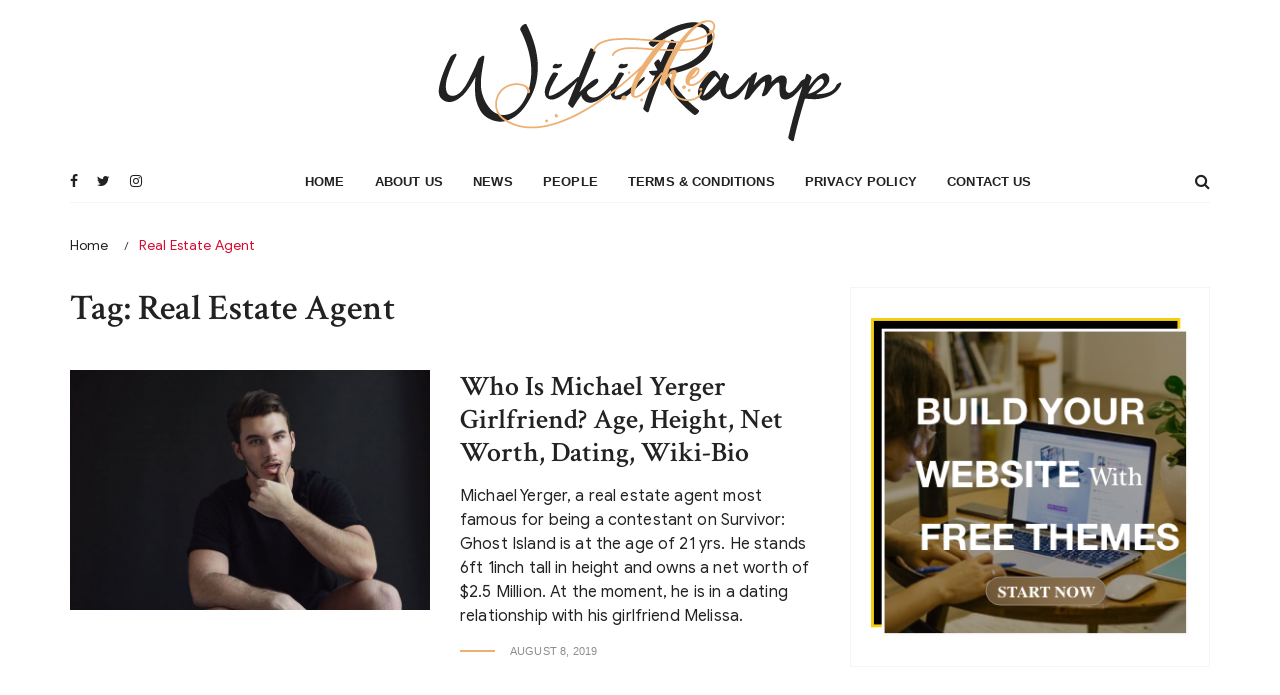

--- FILE ---
content_type: text/html; charset=UTF-8
request_url: https://wikiramp.com/tag/real-estate-agent/
body_size: 13908
content:
<!doctype html>
<html lang="en-US">
<head>
	<meta charset="UTF-8">
	<meta name="viewport" content="width=device-width, initial-scale=1">
	<link rel="profile" href="https://gmpg.org/xfn/11">

	<title>Real Estate Agent &#8211; Wikiramp</title>
<meta name='robots' content='max-image-preview:large' />
<link rel='dns-prefetch' href='//www.googletagmanager.com' />
<link rel='dns-prefetch' href='//fonts.googleapis.com' />
<link rel='dns-prefetch' href='//pagead2.googlesyndication.com' />
<link rel="alternate" type="application/rss+xml" title="Wikiramp &raquo; Feed" href="https://wikiramp.com/feed/" />
<link rel="alternate" type="application/rss+xml" title="Wikiramp &raquo; Comments Feed" href="https://wikiramp.com/comments/feed/" />
<link rel="alternate" type="application/rss+xml" title="Wikiramp &raquo; Real Estate Agent Tag Feed" href="https://wikiramp.com/tag/real-estate-agent/feed/" />
<script type="text/javascript">
/* <![CDATA[ */
window._wpemojiSettings = {"baseUrl":"https:\/\/s.w.org\/images\/core\/emoji\/15.0.3\/72x72\/","ext":".png","svgUrl":"https:\/\/s.w.org\/images\/core\/emoji\/15.0.3\/svg\/","svgExt":".svg","source":{"concatemoji":"https:\/\/wikiramp.com\/wp-includes\/js\/wp-emoji-release.min.js?ver=6.6"}};
/*! This file is auto-generated */
!function(i,n){var o,s,e;function c(e){try{var t={supportTests:e,timestamp:(new Date).valueOf()};sessionStorage.setItem(o,JSON.stringify(t))}catch(e){}}function p(e,t,n){e.clearRect(0,0,e.canvas.width,e.canvas.height),e.fillText(t,0,0);var t=new Uint32Array(e.getImageData(0,0,e.canvas.width,e.canvas.height).data),r=(e.clearRect(0,0,e.canvas.width,e.canvas.height),e.fillText(n,0,0),new Uint32Array(e.getImageData(0,0,e.canvas.width,e.canvas.height).data));return t.every(function(e,t){return e===r[t]})}function u(e,t,n){switch(t){case"flag":return n(e,"\ud83c\udff3\ufe0f\u200d\u26a7\ufe0f","\ud83c\udff3\ufe0f\u200b\u26a7\ufe0f")?!1:!n(e,"\ud83c\uddfa\ud83c\uddf3","\ud83c\uddfa\u200b\ud83c\uddf3")&&!n(e,"\ud83c\udff4\udb40\udc67\udb40\udc62\udb40\udc65\udb40\udc6e\udb40\udc67\udb40\udc7f","\ud83c\udff4\u200b\udb40\udc67\u200b\udb40\udc62\u200b\udb40\udc65\u200b\udb40\udc6e\u200b\udb40\udc67\u200b\udb40\udc7f");case"emoji":return!n(e,"\ud83d\udc26\u200d\u2b1b","\ud83d\udc26\u200b\u2b1b")}return!1}function f(e,t,n){var r="undefined"!=typeof WorkerGlobalScope&&self instanceof WorkerGlobalScope?new OffscreenCanvas(300,150):i.createElement("canvas"),a=r.getContext("2d",{willReadFrequently:!0}),o=(a.textBaseline="top",a.font="600 32px Arial",{});return e.forEach(function(e){o[e]=t(a,e,n)}),o}function t(e){var t=i.createElement("script");t.src=e,t.defer=!0,i.head.appendChild(t)}"undefined"!=typeof Promise&&(o="wpEmojiSettingsSupports",s=["flag","emoji"],n.supports={everything:!0,everythingExceptFlag:!0},e=new Promise(function(e){i.addEventListener("DOMContentLoaded",e,{once:!0})}),new Promise(function(t){var n=function(){try{var e=JSON.parse(sessionStorage.getItem(o));if("object"==typeof e&&"number"==typeof e.timestamp&&(new Date).valueOf()<e.timestamp+604800&&"object"==typeof e.supportTests)return e.supportTests}catch(e){}return null}();if(!n){if("undefined"!=typeof Worker&&"undefined"!=typeof OffscreenCanvas&&"undefined"!=typeof URL&&URL.createObjectURL&&"undefined"!=typeof Blob)try{var e="postMessage("+f.toString()+"("+[JSON.stringify(s),u.toString(),p.toString()].join(",")+"));",r=new Blob([e],{type:"text/javascript"}),a=new Worker(URL.createObjectURL(r),{name:"wpTestEmojiSupports"});return void(a.onmessage=function(e){c(n=e.data),a.terminate(),t(n)})}catch(e){}c(n=f(s,u,p))}t(n)}).then(function(e){for(var t in e)n.supports[t]=e[t],n.supports.everything=n.supports.everything&&n.supports[t],"flag"!==t&&(n.supports.everythingExceptFlag=n.supports.everythingExceptFlag&&n.supports[t]);n.supports.everythingExceptFlag=n.supports.everythingExceptFlag&&!n.supports.flag,n.DOMReady=!1,n.readyCallback=function(){n.DOMReady=!0}}).then(function(){return e}).then(function(){var e;n.supports.everything||(n.readyCallback(),(e=n.source||{}).concatemoji?t(e.concatemoji):e.wpemoji&&e.twemoji&&(t(e.twemoji),t(e.wpemoji)))}))}((window,document),window._wpemojiSettings);
/* ]]> */
</script>
<style id='wp-emoji-styles-inline-css' type='text/css'>

	img.wp-smiley, img.emoji {
		display: inline !important;
		border: none !important;
		box-shadow: none !important;
		height: 1em !important;
		width: 1em !important;
		margin: 0 0.07em !important;
		vertical-align: -0.1em !important;
		background: none !important;
		padding: 0 !important;
	}
</style>
<link rel='stylesheet' id='wp-block-library-css' href='https://wikiramp.com/wp-includes/css/dist/block-library/style.min.css?ver=6.6' type='text/css' media='all' />
<style id='classic-theme-styles-inline-css' type='text/css'>
/*! This file is auto-generated */
.wp-block-button__link{color:#fff;background-color:#32373c;border-radius:9999px;box-shadow:none;text-decoration:none;padding:calc(.667em + 2px) calc(1.333em + 2px);font-size:1.125em}.wp-block-file__button{background:#32373c;color:#fff;text-decoration:none}
</style>
<style id='global-styles-inline-css' type='text/css'>
:root{--wp--preset--aspect-ratio--square: 1;--wp--preset--aspect-ratio--4-3: 4/3;--wp--preset--aspect-ratio--3-4: 3/4;--wp--preset--aspect-ratio--3-2: 3/2;--wp--preset--aspect-ratio--2-3: 2/3;--wp--preset--aspect-ratio--16-9: 16/9;--wp--preset--aspect-ratio--9-16: 9/16;--wp--preset--color--black: #000000;--wp--preset--color--cyan-bluish-gray: #abb8c3;--wp--preset--color--white: #ffffff;--wp--preset--color--pale-pink: #f78da7;--wp--preset--color--vivid-red: #cf2e2e;--wp--preset--color--luminous-vivid-orange: #ff6900;--wp--preset--color--luminous-vivid-amber: #fcb900;--wp--preset--color--light-green-cyan: #7bdcb5;--wp--preset--color--vivid-green-cyan: #00d084;--wp--preset--color--pale-cyan-blue: #8ed1fc;--wp--preset--color--vivid-cyan-blue: #0693e3;--wp--preset--color--vivid-purple: #9b51e0;--wp--preset--gradient--vivid-cyan-blue-to-vivid-purple: linear-gradient(135deg,rgba(6,147,227,1) 0%,rgb(155,81,224) 100%);--wp--preset--gradient--light-green-cyan-to-vivid-green-cyan: linear-gradient(135deg,rgb(122,220,180) 0%,rgb(0,208,130) 100%);--wp--preset--gradient--luminous-vivid-amber-to-luminous-vivid-orange: linear-gradient(135deg,rgba(252,185,0,1) 0%,rgba(255,105,0,1) 100%);--wp--preset--gradient--luminous-vivid-orange-to-vivid-red: linear-gradient(135deg,rgba(255,105,0,1) 0%,rgb(207,46,46) 100%);--wp--preset--gradient--very-light-gray-to-cyan-bluish-gray: linear-gradient(135deg,rgb(238,238,238) 0%,rgb(169,184,195) 100%);--wp--preset--gradient--cool-to-warm-spectrum: linear-gradient(135deg,rgb(74,234,220) 0%,rgb(151,120,209) 20%,rgb(207,42,186) 40%,rgb(238,44,130) 60%,rgb(251,105,98) 80%,rgb(254,248,76) 100%);--wp--preset--gradient--blush-light-purple: linear-gradient(135deg,rgb(255,206,236) 0%,rgb(152,150,240) 100%);--wp--preset--gradient--blush-bordeaux: linear-gradient(135deg,rgb(254,205,165) 0%,rgb(254,45,45) 50%,rgb(107,0,62) 100%);--wp--preset--gradient--luminous-dusk: linear-gradient(135deg,rgb(255,203,112) 0%,rgb(199,81,192) 50%,rgb(65,88,208) 100%);--wp--preset--gradient--pale-ocean: linear-gradient(135deg,rgb(255,245,203) 0%,rgb(182,227,212) 50%,rgb(51,167,181) 100%);--wp--preset--gradient--electric-grass: linear-gradient(135deg,rgb(202,248,128) 0%,rgb(113,206,126) 100%);--wp--preset--gradient--midnight: linear-gradient(135deg,rgb(2,3,129) 0%,rgb(40,116,252) 100%);--wp--preset--font-size--small: 13px;--wp--preset--font-size--medium: 20px;--wp--preset--font-size--large: 36px;--wp--preset--font-size--x-large: 42px;--wp--preset--spacing--20: 0.44rem;--wp--preset--spacing--30: 0.67rem;--wp--preset--spacing--40: 1rem;--wp--preset--spacing--50: 1.5rem;--wp--preset--spacing--60: 2.25rem;--wp--preset--spacing--70: 3.38rem;--wp--preset--spacing--80: 5.06rem;--wp--preset--shadow--natural: 6px 6px 9px rgba(0, 0, 0, 0.2);--wp--preset--shadow--deep: 12px 12px 50px rgba(0, 0, 0, 0.4);--wp--preset--shadow--sharp: 6px 6px 0px rgba(0, 0, 0, 0.2);--wp--preset--shadow--outlined: 6px 6px 0px -3px rgba(255, 255, 255, 1), 6px 6px rgba(0, 0, 0, 1);--wp--preset--shadow--crisp: 6px 6px 0px rgba(0, 0, 0, 1);}:where(.is-layout-flex){gap: 0.5em;}:where(.is-layout-grid){gap: 0.5em;}body .is-layout-flex{display: flex;}.is-layout-flex{flex-wrap: wrap;align-items: center;}.is-layout-flex > :is(*, div){margin: 0;}body .is-layout-grid{display: grid;}.is-layout-grid > :is(*, div){margin: 0;}:where(.wp-block-columns.is-layout-flex){gap: 2em;}:where(.wp-block-columns.is-layout-grid){gap: 2em;}:where(.wp-block-post-template.is-layout-flex){gap: 1.25em;}:where(.wp-block-post-template.is-layout-grid){gap: 1.25em;}.has-black-color{color: var(--wp--preset--color--black) !important;}.has-cyan-bluish-gray-color{color: var(--wp--preset--color--cyan-bluish-gray) !important;}.has-white-color{color: var(--wp--preset--color--white) !important;}.has-pale-pink-color{color: var(--wp--preset--color--pale-pink) !important;}.has-vivid-red-color{color: var(--wp--preset--color--vivid-red) !important;}.has-luminous-vivid-orange-color{color: var(--wp--preset--color--luminous-vivid-orange) !important;}.has-luminous-vivid-amber-color{color: var(--wp--preset--color--luminous-vivid-amber) !important;}.has-light-green-cyan-color{color: var(--wp--preset--color--light-green-cyan) !important;}.has-vivid-green-cyan-color{color: var(--wp--preset--color--vivid-green-cyan) !important;}.has-pale-cyan-blue-color{color: var(--wp--preset--color--pale-cyan-blue) !important;}.has-vivid-cyan-blue-color{color: var(--wp--preset--color--vivid-cyan-blue) !important;}.has-vivid-purple-color{color: var(--wp--preset--color--vivid-purple) !important;}.has-black-background-color{background-color: var(--wp--preset--color--black) !important;}.has-cyan-bluish-gray-background-color{background-color: var(--wp--preset--color--cyan-bluish-gray) !important;}.has-white-background-color{background-color: var(--wp--preset--color--white) !important;}.has-pale-pink-background-color{background-color: var(--wp--preset--color--pale-pink) !important;}.has-vivid-red-background-color{background-color: var(--wp--preset--color--vivid-red) !important;}.has-luminous-vivid-orange-background-color{background-color: var(--wp--preset--color--luminous-vivid-orange) !important;}.has-luminous-vivid-amber-background-color{background-color: var(--wp--preset--color--luminous-vivid-amber) !important;}.has-light-green-cyan-background-color{background-color: var(--wp--preset--color--light-green-cyan) !important;}.has-vivid-green-cyan-background-color{background-color: var(--wp--preset--color--vivid-green-cyan) !important;}.has-pale-cyan-blue-background-color{background-color: var(--wp--preset--color--pale-cyan-blue) !important;}.has-vivid-cyan-blue-background-color{background-color: var(--wp--preset--color--vivid-cyan-blue) !important;}.has-vivid-purple-background-color{background-color: var(--wp--preset--color--vivid-purple) !important;}.has-black-border-color{border-color: var(--wp--preset--color--black) !important;}.has-cyan-bluish-gray-border-color{border-color: var(--wp--preset--color--cyan-bluish-gray) !important;}.has-white-border-color{border-color: var(--wp--preset--color--white) !important;}.has-pale-pink-border-color{border-color: var(--wp--preset--color--pale-pink) !important;}.has-vivid-red-border-color{border-color: var(--wp--preset--color--vivid-red) !important;}.has-luminous-vivid-orange-border-color{border-color: var(--wp--preset--color--luminous-vivid-orange) !important;}.has-luminous-vivid-amber-border-color{border-color: var(--wp--preset--color--luminous-vivid-amber) !important;}.has-light-green-cyan-border-color{border-color: var(--wp--preset--color--light-green-cyan) !important;}.has-vivid-green-cyan-border-color{border-color: var(--wp--preset--color--vivid-green-cyan) !important;}.has-pale-cyan-blue-border-color{border-color: var(--wp--preset--color--pale-cyan-blue) !important;}.has-vivid-cyan-blue-border-color{border-color: var(--wp--preset--color--vivid-cyan-blue) !important;}.has-vivid-purple-border-color{border-color: var(--wp--preset--color--vivid-purple) !important;}.has-vivid-cyan-blue-to-vivid-purple-gradient-background{background: var(--wp--preset--gradient--vivid-cyan-blue-to-vivid-purple) !important;}.has-light-green-cyan-to-vivid-green-cyan-gradient-background{background: var(--wp--preset--gradient--light-green-cyan-to-vivid-green-cyan) !important;}.has-luminous-vivid-amber-to-luminous-vivid-orange-gradient-background{background: var(--wp--preset--gradient--luminous-vivid-amber-to-luminous-vivid-orange) !important;}.has-luminous-vivid-orange-to-vivid-red-gradient-background{background: var(--wp--preset--gradient--luminous-vivid-orange-to-vivid-red) !important;}.has-very-light-gray-to-cyan-bluish-gray-gradient-background{background: var(--wp--preset--gradient--very-light-gray-to-cyan-bluish-gray) !important;}.has-cool-to-warm-spectrum-gradient-background{background: var(--wp--preset--gradient--cool-to-warm-spectrum) !important;}.has-blush-light-purple-gradient-background{background: var(--wp--preset--gradient--blush-light-purple) !important;}.has-blush-bordeaux-gradient-background{background: var(--wp--preset--gradient--blush-bordeaux) !important;}.has-luminous-dusk-gradient-background{background: var(--wp--preset--gradient--luminous-dusk) !important;}.has-pale-ocean-gradient-background{background: var(--wp--preset--gradient--pale-ocean) !important;}.has-electric-grass-gradient-background{background: var(--wp--preset--gradient--electric-grass) !important;}.has-midnight-gradient-background{background: var(--wp--preset--gradient--midnight) !important;}.has-small-font-size{font-size: var(--wp--preset--font-size--small) !important;}.has-medium-font-size{font-size: var(--wp--preset--font-size--medium) !important;}.has-large-font-size{font-size: var(--wp--preset--font-size--large) !important;}.has-x-large-font-size{font-size: var(--wp--preset--font-size--x-large) !important;}
:where(.wp-block-post-template.is-layout-flex){gap: 1.25em;}:where(.wp-block-post-template.is-layout-grid){gap: 1.25em;}
:where(.wp-block-columns.is-layout-flex){gap: 2em;}:where(.wp-block-columns.is-layout-grid){gap: 2em;}
:root :where(.wp-block-pullquote){font-size: 1.5em;line-height: 1.6;}
</style>
<link rel='stylesheet' id='huntpoll-style-css' href='https://wikiramp.com/wp-content/themes/huntpoll/style.css?ver=6.6' type='text/css' media='all' />
<link rel='stylesheet' id='huntpoll-fonts-css' href='https://fonts.googleapis.com/css?family=Crimson+Text%3A400%2C400i%2C600%2C600i%2C700%2C700i&#038;display=swap%7CPoppins%3A400%2C400i%2C500%2C600%2C700%2C700i&#038;subset=latin%2Clatin-ext&#038;ver=6.6' type='text/css' media='all' />
<link rel='stylesheet' id='huntpoll-main-style-css' href='https://wikiramp.com/wp-content/themes/huntpoll/assets/dist/css/main-style.css?ver=6.6' type='text/css' media='all' />
<script type="text/javascript" src="https://wikiramp.com/wp-includes/js/jquery/jquery.min.js?ver=3.7.1" id="jquery-core-js"></script>
<script type="text/javascript" src="https://wikiramp.com/wp-includes/js/jquery/jquery-migrate.min.js?ver=3.4.1" id="jquery-migrate-js"></script>

<!-- Google tag (gtag.js) snippet added by Site Kit -->
<!-- Google Analytics snippet added by Site Kit -->
<script type="text/javascript" src="https://www.googletagmanager.com/gtag/js?id=GT-KFLGW5C8" id="google_gtagjs-js" async></script>
<script type="text/javascript" id="google_gtagjs-js-after">
/* <![CDATA[ */
window.dataLayer = window.dataLayer || [];function gtag(){dataLayer.push(arguments);}
gtag("set","linker",{"domains":["wikiramp.com"]});
gtag("js", new Date());
gtag("set", "developer_id.dZTNiMT", true);
gtag("config", "GT-KFLGW5C8");
 window._googlesitekit = window._googlesitekit || {}; window._googlesitekit.throttledEvents = []; window._googlesitekit.gtagEvent = (name, data) => { var key = JSON.stringify( { name, data } ); if ( !! window._googlesitekit.throttledEvents[ key ] ) { return; } window._googlesitekit.throttledEvents[ key ] = true; setTimeout( () => { delete window._googlesitekit.throttledEvents[ key ]; }, 5 ); gtag( "event", name, { ...data, event_source: "site-kit" } ); }; 
/* ]]> */
</script>
<link rel="https://api.w.org/" href="https://wikiramp.com/wp-json/" /><link rel="alternate" title="JSON" type="application/json" href="https://wikiramp.com/wp-json/wp/v2/tags/168" /><link rel="EditURI" type="application/rsd+xml" title="RSD" href="https://wikiramp.com/xmlrpc.php?rsd" />
<meta name="generator" content="WordPress 6.6" />
<meta name="generator" content="Site Kit by Google 1.159.0" />		<style></style>
		
<!-- Google AdSense meta tags added by Site Kit -->
<meta name="google-adsense-platform-account" content="ca-host-pub-2644536267352236">
<meta name="google-adsense-platform-domain" content="sitekit.withgoogle.com">
<!-- End Google AdSense meta tags added by Site Kit -->
		<style type="text/css">
					.site-title a,
			.site-description {
				color: #dd9933;
			}
				</style>
		
<!-- Google AdSense snippet added by Site Kit -->
<script type="text/javascript" async="async" src="https://pagead2.googlesyndication.com/pagead/js/adsbygoogle.js?client=ca-pub-1831017501144268&amp;host=ca-host-pub-2644536267352236" crossorigin="anonymous"></script>

<!-- End Google AdSense snippet added by Site Kit -->
<link rel="icon" href="https://wikiramp.com/wp-content/uploads/2019/05/wikiramp-fav-150x150.png" sizes="32x32" />
<link rel="icon" href="https://wikiramp.com/wp-content/uploads/2019/05/wikiramp-fav-300x300.png" sizes="192x192" />
<link rel="apple-touch-icon" href="https://wikiramp.com/wp-content/uploads/2019/05/wikiramp-fav-300x300.png" />
<meta name="msapplication-TileImage" content="https://wikiramp.com/wp-content/uploads/2019/05/wikiramp-fav-300x300.png" />
		<style type="text/css" id="wp-custom-css">
			div#disqus_thread {
    margin-bottom: 40px;
}		</style>
			
</head>

<body class="archive tag tag-real-estate-agent tag-168 wp-custom-logo hfeed">

	<div id="page" class="site">

		<div class="__page-wrap__">
			
			<a class="skip-link screen-reader-text" href="#content">Skip to content</a>

			<header class="mastheader">
	            <div class="header-inner">
	                <div class="header-top">
	                    <div class="hp-container__">
	                        <div class="site-branding">
	                        	<a href="https://wikiramp.com/" class="custom-logo-link" rel="home"><img width="404" height="122" src="https://wikiramp.com/wp-content/uploads/2019/05/wikiramp-logo-xxxx.png" class="custom-logo" alt="Wikiramp" decoding="async" srcset="https://wikiramp.com/wp-content/uploads/2019/05/wikiramp-logo-xxxx.png 404w, https://wikiramp.com/wp-content/uploads/2019/05/wikiramp-logo-xxxx-300x91.png 300w, https://wikiramp.com/wp-content/uploads/2019/05/wikiramp-logo-xxxx-400x122.png 400w" sizes="(max-width: 404px) 100vw, 404px" /></a>	                        </div><!-- // site-branding -->
	                    </div><!-- // hp-container__ -->
	                </div><!-- // header-top -->
	                <div class="header-bottom">
	                    <div class="hp-container__">
	                        <div class="header-bottom-entry">
	                            <div class="hp-row__">
	                                <div class="hp-col__ left">
	                                    <div class="social-icons">
	                                        <ul>
	                                        		                                            	<li><a href="https://facebook.com/"><i class="fa fa-facebook" aria-hidden="true"></i></a></li>
	                                            		                                            	<li><a href="https://twitter.com/"><i class="fa fa-twitter" aria-hidden="true"></i></a></li>
	                                            		                                            	<li><a href="https://instagram.com/"><i class="fa fa-instagram" aria-hidden="true"></i></a></li>
	                                            		                                        </ul>
	                                    </div><!-- // social-icons -->
	                                </div><!-- // hp-col__ -->
	                                <div class="hp-col__ center">
	                                    <div class="primary-navigation-wrap">
	                                        
	                                            <div class="menu-toggle">
	                                                <span class="hamburger-bar"></span>
	                                                <span class="hamburger-bar"></span>
	                                                <span class="hamburger-bar"></span>
	                                            </div><!-- .menu-toggle -->
	                                            <nav id="site-navigation" class="site-navigation">
	                                            	<ul id="menu-main-menu" class="primary-menu nav-menu"><li id="menu-item-471" class="menu-item menu-item-type-post_type menu-item-object-page menu-item-home menu-item-471"><a href="https://wikiramp.com/">Home</a></li>
<li id="menu-item-6766" class="menu-item menu-item-type-post_type menu-item-object-page menu-item-6766"><a href="https://wikiramp.com/about-us/">About Us</a></li>
<li id="menu-item-473" class="menu-item menu-item-type-taxonomy menu-item-object-category menu-item-473"><a href="https://wikiramp.com/category/news/">News</a></li>
<li id="menu-item-474" class="menu-item menu-item-type-taxonomy menu-item-object-category menu-item-474"><a href="https://wikiramp.com/category/people/">People</a></li>
<li id="menu-item-6764" class="menu-item menu-item-type-post_type menu-item-object-page menu-item-6764"><a href="https://wikiramp.com/terms-of-use/">Terms &#038; Conditions</a></li>
<li id="menu-item-6765" class="menu-item menu-item-type-post_type menu-item-object-page menu-item-6765"><a href="https://wikiramp.com/privacy-policy/">Privacy Policy</a></li>
<li id="menu-item-498" class="menu-item menu-item-type-post_type menu-item-object-page menu-item-498"><a href="https://wikiramp.com/contact/">Contact Us</a></li>
</ul>	                                            </nav>
	                                       
	                                    </div><!-- // primary-navigation-wrap -->
	                                </div><!-- // hp-col__ -->
	                                <div class="hp-col__ right">
	                                    <button class="search-trigger"><i class="fa fa-search" aria-hidden="true"></i></button>
	                                </div><!-- // hp-col__ -->
	                            </div><!-- // hp-row__ -->
	                        </div><!-- // header-bottom-entry -->
	                    </div><!-- // hp-container__ -->
	                </div><!-- // header-bottom -->
	            </div><!-- // header-inner -->
	        </header>

	        <div class="search-overlay-holder">
	            <div class="hp-container__">
	                <div class="search-wrapper">
	                    <form role="search" method="get" id="search-form" action="https://wikiramp.com/">
	                        <input type="search" name="s" placeholder="Enter Keyword" value="">
	                        <input type="submit" id="submit" value="Search">
	                    </form>
	                    <div class="form-close">
	                        <svg width="20" height="20" class="close-search-overlay">
	                            <line y2="100%" x2="0" y1="0" x1="100%" stroke-width="1.1" stroke="#000"></line>
	                            <line y2="100%" x2="100%" y1="0%" x1="0%" stroke-width="1.1" stroke="#000"></line>
	                        </svg>
	                    </div>
	                </div>
	            </div><!-- // hp-container__ -->
	        </div><!-- // search-overlay-holder -->
	        <!-- end search overlay-->
<div class="internal-page-wrap archive-page-wrap">
    <div class="inner-entry archive-page-style-1">
         			<div class="breadcrumb-wrap">
                <div class="hp-container__">
                    <div class="hp-breadcumb-entry__">
                        <nav role="navigation" aria-label="Breadcrumbs" class="breadcrumb-trail breadcrumbs"><ul class="trail-items"><li class="trail-item trail-begin"><a href="https://wikiramp.com/" rel="home"><span>Home</span></a></li><li class="trail-item trail-end"><span><span>Real Estate Agent</span></span></li></ul></nav>                    </div><!-- // hp-breadcumb-entry__ -->
                </div><!-- // hp-container__ -->
            </div><!-- // breadcumb-wrap -->
 			        <div class="hp-container__">
            <div class="row">
                <div class="col-lg-8 col-md-12 col-sm-12 col-12 sticky-portion">
                    <div id="primary" class="content-area">
                        <main class="site-main">
                        	                                <div class="archive-page-entry">
                                    <div class="page-title">
                                    	<h1>Tag: <span>Real Estate Agent</span></h1>                                    </div><!-- // page-title -->
                                                                        <div class="archive-layout-entry">
                                    	<article id="post-1700" class="wow hpfadeInUp post-1700 post type-post status-publish format-standard has-post-thumbnail hentry category-people tag-model tag-real-estate-agent tag-reality-star" data-wow-duration="1s" data-wow-delay="0.2s">
    <div class="row">
        <div class="col">
            <figure class="thumb imghover">
                <a href="https://wikiramp.com/michael-yerger/">
                    <img width="736" height="490" src="https://wikiramp.com/wp-content/uploads/2019/08/mynnnn.jpg" class="attachment-full size-full wp-post-image" alt="Who Is Michael Yerger Girlfriend? Age, Height, Net Worth, Dating, Wiki-Bio" decoding="async" fetchpriority="high" srcset="https://wikiramp.com/wp-content/uploads/2019/08/mynnnn.jpg 736w, https://wikiramp.com/wp-content/uploads/2019/08/mynnnn-300x200.jpg 300w" sizes="(max-width: 736px) 100vw, 736px" />                </a>
            </figure><!-- // thumb -->
        </div><!-- // col -->
        <div class="col">
            <div class="content-holder">
                <div class="title">
                    <h2>
                        <a href="https://wikiramp.com/michael-yerger/">Who Is Michael Yerger Girlfriend? Age, Height, Net Worth, Dating, Wiki-Bio</a>
                    </h2>
                </div><!-- // title -->
                <div class="excerpt">
                    <p>Michael Yerger, a real estate agent most famous for being a contestant on Survivor: Ghost Island is at the age of 21 yrs. He stands 6ft 1inch tall in height and owns a net worth of $2.5 Million. At the moment, he is in a dating relationship with his girlfriend Melissa.</p>
                </div><!-- // excerpt -->
                <div class="entry-metas">
                    <ul>
                        <li class="posted-date"><span class="posted-on"><a href="https://wikiramp.com/michael-yerger/" rel="bookmark"><time class="entry-date published" datetime="2019-08-08T15:12:53+05:45">August 8, 2019</time><time class="updated" datetime="2019-08-08T15:17:27+05:45">August 8, 2019</time></a></span></li>
                    </ul>
                </div>
            </div><!-- // content-holder -->
        </div><!-- // col -->
    </div><!-- // row -->
</article><!-- // article -->                                    </div><!-- // archive-layout-entry -->
                                    		<div class="hp-pagination__">
            <div class="pagination-entry">
                            </div><!-- // pagination-entry -->
        </div><!-- // hp-pagination__ -->
		                                </div><!-- // archive-page-entry -->
                                                        </main><!-- // main -->
                    </div><!-- // primary -->
                </div><!-- // col -->
                

<div class="col-lg-4 col-md-12 col-sm-12 col-12 hp-site-sidebar__ sticky-portion">
    <aside id="secondary" class="secondary secondary-widget-area">
        <div id="media_image-3" class="widget widget_media_image"><div class="widget-entry"><a href="https://everestthemes.com/themes/gucherry-blog-free-wordpress-theme/?ref=wikiramp"><img width="329" height="329" src="https://wikiramp.com/wp-content/uploads/2020/09/et-02.png" class="image wp-image-6898  attachment-full size-full" alt="" style="max-width: 100%; height: auto;" decoding="async" loading="lazy" srcset="https://wikiramp.com/wp-content/uploads/2020/09/et-02.png 329w, https://wikiramp.com/wp-content/uploads/2020/09/et-02-300x300.png 300w, https://wikiramp.com/wp-content/uploads/2020/09/et-02-150x150.png 150w" sizes="(max-width: 329px) 100vw, 329px" /></a></div></div><div id="huntpoll-post-widget-one-2" class="widget hp-secondary-widget-2__"><div class="widget-entry"><div class="widget-title"><h3>Recent News</h3></div>                <div class="widget-container">
                                            <article class="hentry wow hpfadeInUp" data-wow-duration="1s" data-wow-delay="0.2s">
                            <div class="box">
                                <div class="left">
                                    <span>1</span>
                                </div><!-- // left -->
                                <div class="right">
                                    <div class="content-holder">
                                        <div class="title">
                                            <h4>
                                                <a href="https://wikiramp.com/the-worlds-5-most-expensive-watches-a-glimpse-into-luxury-and-craftsmanship/">The World’s 5 Most Expensive Watches: A Glimpse into Luxury and Craftsmanship</a>
                                            </h4>
                                        </div><!-- // title -->
                                        <div class="entry-metas">
                                            <ul>
                                                <li class="posted-date"><span class="posted-on"><a href="https://wikiramp.com/the-worlds-5-most-expensive-watches-a-glimpse-into-luxury-and-craftsmanship/" rel="bookmark"><time class="entry-date published" datetime="2025-03-19T02:19:32+05:45">March 19, 2025</time><time class="updated" datetime="2025-03-19T02:22:23+05:45">March 19, 2025</time></a></span></li>
                                            </ul>
                                        </div><!-- // entry-metas -->
                                    </div><!-- // content-holder -->
                                </div><!-- // right -->
                            </div><!-- // box -->
                        </article>
                                                <article class="hentry wow hpfadeInUp" data-wow-duration="1s" data-wow-delay="0.2s">
                            <div class="box">
                                <div class="left">
                                    <span>2</span>
                                </div><!-- // left -->
                                <div class="right">
                                    <div class="content-holder">
                                        <div class="title">
                                            <h4>
                                                <a href="https://wikiramp.com/emma-raducanu-wiki-2021-age-bio-net-worth/">Emma Raducanu Wiki 2021: Age, Bio, Net Worth</a>
                                            </h4>
                                        </div><!-- // title -->
                                        <div class="entry-metas">
                                            <ul>
                                                <li class="posted-date"><span class="posted-on"><a href="https://wikiramp.com/emma-raducanu-wiki-2021-age-bio-net-worth/" rel="bookmark"><time class="entry-date published" datetime="2021-11-06T18:22:06+05:45">November 6, 2021</time><time class="updated" datetime="2021-11-06T18:22:08+05:45">November 6, 2021</time></a></span></li>
                                            </ul>
                                        </div><!-- // entry-metas -->
                                    </div><!-- // content-holder -->
                                </div><!-- // right -->
                            </div><!-- // box -->
                        </article>
                                                <article class="hentry wow hpfadeInUp" data-wow-duration="1s" data-wow-delay="0.2s">
                            <div class="box">
                                <div class="left">
                                    <span>3</span>
                                </div><!-- // left -->
                                <div class="right">
                                    <div class="content-holder">
                                        <div class="title">
                                            <h4>
                                                <a href="https://wikiramp.com/what-are-the-oldest-games-you-can-play-online/">What Are the Oldest Games You Can Play Online?</a>
                                            </h4>
                                        </div><!-- // title -->
                                        <div class="entry-metas">
                                            <ul>
                                                <li class="posted-date"><span class="posted-on"><a href="https://wikiramp.com/what-are-the-oldest-games-you-can-play-online/" rel="bookmark"><time class="entry-date published" datetime="2021-11-06T18:16:02+05:45">November 6, 2021</time><time class="updated" datetime="2021-11-06T18:16:03+05:45">November 6, 2021</time></a></span></li>
                                            </ul>
                                        </div><!-- // entry-metas -->
                                    </div><!-- // content-holder -->
                                </div><!-- // right -->
                            </div><!-- // box -->
                        </article>
                                                <article class="hentry wow hpfadeInUp" data-wow-duration="1s" data-wow-delay="0.2s">
                            <div class="box">
                                <div class="left">
                                    <span>4</span>
                                </div><!-- // left -->
                                <div class="right">
                                    <div class="content-holder">
                                        <div class="title">
                                            <h4>
                                                <a href="https://wikiramp.com/biography-of-former-prime-minister-of-malaysia-mahathir-mohamad/">Biography of Former Malaysian Prime Minister-Mahathir Mohamad</a>
                                            </h4>
                                        </div><!-- // title -->
                                        <div class="entry-metas">
                                            <ul>
                                                <li class="posted-date"><span class="posted-on"><a href="https://wikiramp.com/biography-of-former-prime-minister-of-malaysia-mahathir-mohamad/" rel="bookmark"><time class="entry-date published" datetime="2021-06-09T17:39:17+05:45">June 9, 2021</time><time class="updated" datetime="2021-06-10T00:36:40+05:45">June 10, 2021</time></a></span></li>
                                            </ul>
                                        </div><!-- // entry-metas -->
                                    </div><!-- // content-holder -->
                                </div><!-- // right -->
                            </div><!-- // box -->
                        </article>
                                                <article class="hentry wow hpfadeInUp" data-wow-duration="1s" data-wow-delay="0.2s">
                            <div class="box">
                                <div class="left">
                                    <span>5</span>
                                </div><!-- // left -->
                                <div class="right">
                                    <div class="content-holder">
                                        <div class="title">
                                            <h4>
                                                <a href="https://wikiramp.com/former-prime-minister-of-singapore-lee-kuan-yew/">Former Prime Minister of Singapore- Lee Kuan Yew</a>
                                            </h4>
                                        </div><!-- // title -->
                                        <div class="entry-metas">
                                            <ul>
                                                <li class="posted-date"><span class="posted-on"><a href="https://wikiramp.com/former-prime-minister-of-singapore-lee-kuan-yew/" rel="bookmark"><time class="entry-date published" datetime="2021-06-08T17:38:41+05:45">June 8, 2021</time><time class="updated" datetime="2021-06-09T00:09:31+05:45">June 9, 2021</time></a></span></li>
                                            </ul>
                                        </div><!-- // entry-metas -->
                                    </div><!-- // content-holder -->
                                </div><!-- // right -->
                            </div><!-- // box -->
                        </article>
                                        </div><!-- // widget-container -->
                </div></div><div id="huntpoll-post-widget-two-2" class="widget hp-secondary-widget-1__"><div class="widget-entry"><div class="widget-title"><h3>Popular Biography</h3></div>                <div class="widget-container">
                                            <article class="hentry wow hpfadeInUp" data-wow-duration="1s" data-wow-delay="0.2s">
                            <div class="box">
                                <div class="left">
                                    <figure class="thumb imghover">
                                        <a href="https://wikiramp.com/emma-raducanu-wiki-2021-age-bio-net-worth/">
                                                                                    </a>
                                    </figure>
                                </div><!-- // left -->
                                <div class="right">
                                    <div class="content-holder">
                                        <div class="title">
                                            <h4>
                                                <a href="https://wikiramp.com/emma-raducanu-wiki-2021-age-bio-net-worth/">Emma Raducanu Wiki 2021: Age, Bio, Net Worth</a>
                                            </h4>
                                        </div><!-- // title -->
                                        <div class="entry-metas">
                                            <ul>
                                                <li class="posted-date"><span class="posted-on"><a href="https://wikiramp.com/emma-raducanu-wiki-2021-age-bio-net-worth/" rel="bookmark"><time class="entry-date published" datetime="2021-11-06T18:22:06+05:45">November 6, 2021</time><time class="updated" datetime="2021-11-06T18:22:08+05:45">November 6, 2021</time></a></span></li>
                                            </ul>
                                        </div><!-- // entry-metas -->
                                    </div><!-- // content-holder -->
                                </div><!-- // right -->
                            </div><!-- // box -->
                        </article>
                                                <article class="hentry wow hpfadeInUp" data-wow-duration="1s" data-wow-delay="0.2s">
                            <div class="box">
                                <div class="left">
                                    <figure class="thumb imghover">
                                        <a href="https://wikiramp.com/biography-of-former-prime-minister-of-malaysia-mahathir-mohamad/">
                                            <img width="400" height="300" src="https://wikiramp.com/wp-content/uploads/2021/06/m1-400x300.png" class="attachment-huntpoll-small-thumbnail size-huntpoll-small-thumbnail wp-post-image" alt="Biography of Former Malaysian Prime Minister-Mahathir Mohamad" decoding="async" loading="lazy" />                                        </a>
                                    </figure>
                                </div><!-- // left -->
                                <div class="right">
                                    <div class="content-holder">
                                        <div class="title">
                                            <h4>
                                                <a href="https://wikiramp.com/biography-of-former-prime-minister-of-malaysia-mahathir-mohamad/">Biography of Former Malaysian Prime Minister-Mahathir Mohamad</a>
                                            </h4>
                                        </div><!-- // title -->
                                        <div class="entry-metas">
                                            <ul>
                                                <li class="posted-date"><span class="posted-on"><a href="https://wikiramp.com/biography-of-former-prime-minister-of-malaysia-mahathir-mohamad/" rel="bookmark"><time class="entry-date published" datetime="2021-06-09T17:39:17+05:45">June 9, 2021</time><time class="updated" datetime="2021-06-10T00:36:40+05:45">June 10, 2021</time></a></span></li>
                                            </ul>
                                        </div><!-- // entry-metas -->
                                    </div><!-- // content-holder -->
                                </div><!-- // right -->
                            </div><!-- // box -->
                        </article>
                                                <article class="hentry wow hpfadeInUp" data-wow-duration="1s" data-wow-delay="0.2s">
                            <div class="box">
                                <div class="left">
                                    <figure class="thumb imghover">
                                        <a href="https://wikiramp.com/former-prime-minister-of-singapore-lee-kuan-yew/">
                                            <img width="335" height="216" src="https://wikiramp.com/wp-content/uploads/2021/06/l.png" class="attachment-huntpoll-small-thumbnail size-huntpoll-small-thumbnail wp-post-image" alt="Former Prime Minister of Singapore- Lee Kuan Yew" decoding="async" loading="lazy" srcset="https://wikiramp.com/wp-content/uploads/2021/06/l.png 335w, https://wikiramp.com/wp-content/uploads/2021/06/l-300x193.png 300w" sizes="(max-width: 335px) 100vw, 335px" />                                        </a>
                                    </figure>
                                </div><!-- // left -->
                                <div class="right">
                                    <div class="content-holder">
                                        <div class="title">
                                            <h4>
                                                <a href="https://wikiramp.com/former-prime-minister-of-singapore-lee-kuan-yew/">Former Prime Minister of Singapore- Lee Kuan Yew</a>
                                            </h4>
                                        </div><!-- // title -->
                                        <div class="entry-metas">
                                            <ul>
                                                <li class="posted-date"><span class="posted-on"><a href="https://wikiramp.com/former-prime-minister-of-singapore-lee-kuan-yew/" rel="bookmark"><time class="entry-date published" datetime="2021-06-08T17:38:41+05:45">June 8, 2021</time><time class="updated" datetime="2021-06-09T00:09:31+05:45">June 9, 2021</time></a></span></li>
                                            </ul>
                                        </div><!-- // entry-metas -->
                                    </div><!-- // content-holder -->
                                </div><!-- // right -->
                            </div><!-- // box -->
                        </article>
                                                <article class="hentry wow hpfadeInUp" data-wow-duration="1s" data-wow-delay="0.2s">
                            <div class="box">
                                <div class="left">
                                    <figure class="thumb imghover">
                                        <a href="https://wikiramp.com/jen-sochko-wiki-2021-age-net-worth-relationship-and-full-bio/">
                                            <img width="222" height="219" src="https://wikiramp.com/wp-content/uploads/2021/05/Jen-Sochko-1.jpg" class="attachment-huntpoll-small-thumbnail size-huntpoll-small-thumbnail wp-post-image" alt="Jen Sochko Wiki 2021: Age, Net Worth, Relationship, And Full Bio" decoding="async" loading="lazy" />                                        </a>
                                    </figure>
                                </div><!-- // left -->
                                <div class="right">
                                    <div class="content-holder">
                                        <div class="title">
                                            <h4>
                                                <a href="https://wikiramp.com/jen-sochko-wiki-2021-age-net-worth-relationship-and-full-bio/">Jen Sochko Wiki 2021: Age, Net Worth, Relationship, And Full Bio</a>
                                            </h4>
                                        </div><!-- // title -->
                                        <div class="entry-metas">
                                            <ul>
                                                <li class="posted-date"><span class="posted-on"><a href="https://wikiramp.com/jen-sochko-wiki-2021-age-net-worth-relationship-and-full-bio/" rel="bookmark"><time class="entry-date published" datetime="2021-05-06T16:13:50+05:45">May 6, 2021</time><time class="updated" datetime="2021-05-06T18:45:34+05:45">May 6, 2021</time></a></span></li>
                                            </ul>
                                        </div><!-- // entry-metas -->
                                    </div><!-- // content-holder -->
                                </div><!-- // right -->
                            </div><!-- // box -->
                        </article>
                                                <article class="hentry wow hpfadeInUp" data-wow-duration="1s" data-wow-delay="0.2s">
                            <div class="box">
                                <div class="left">
                                    <figure class="thumb imghover">
                                        <a href="https://wikiramp.com/leslie-bega-wiki-2021-age-net-worth-cancer-and-full-bio/">
                                            <img width="400" height="300" src="https://wikiramp.com/wp-content/uploads/2021/05/Leslie-Bega-400x300.jpg" class="attachment-huntpoll-small-thumbnail size-huntpoll-small-thumbnail wp-post-image" alt="Leslie Bega Wiki 2021: Age, Net Worth, Movies, And Full Bio" decoding="async" loading="lazy" srcset="https://wikiramp.com/wp-content/uploads/2021/05/Leslie-Bega-400x300.jpg 400w, https://wikiramp.com/wp-content/uploads/2021/05/Leslie-Bega-600x450.jpg 600w" sizes="(max-width: 400px) 100vw, 400px" />                                        </a>
                                    </figure>
                                </div><!-- // left -->
                                <div class="right">
                                    <div class="content-holder">
                                        <div class="title">
                                            <h4>
                                                <a href="https://wikiramp.com/leslie-bega-wiki-2021-age-net-worth-cancer-and-full-bio/">Leslie Bega Wiki 2021: Age, Net Worth, Movies, And Full Bio</a>
                                            </h4>
                                        </div><!-- // title -->
                                        <div class="entry-metas">
                                            <ul>
                                                <li class="posted-date"><span class="posted-on"><a href="https://wikiramp.com/leslie-bega-wiki-2021-age-net-worth-cancer-and-full-bio/" rel="bookmark"><time class="entry-date published" datetime="2021-05-05T14:20:11+05:45">May 5, 2021</time><time class="updated" datetime="2021-05-05T23:22:35+05:45">May 5, 2021</time></a></span></li>
                                            </ul>
                                        </div><!-- // entry-metas -->
                                    </div><!-- // content-holder -->
                                </div><!-- // right -->
                            </div><!-- // box -->
                        </article>
                                                <article class="hentry wow hpfadeInUp" data-wow-duration="1s" data-wow-delay="0.2s">
                            <div class="box">
                                <div class="left">
                                    <figure class="thumb imghover">
                                        <a href="https://wikiramp.com/max-deacon/">
                                            <img width="400" height="300" src="https://wikiramp.com/wp-content/uploads/2021/05/Max-Deacon-featured-400x300.jpg" class="attachment-huntpoll-small-thumbnail size-huntpoll-small-thumbnail wp-post-image" alt="Max Deacon Wiki 2021: Age, Movies, Net Worth, Family, and Full Bio" decoding="async" loading="lazy" srcset="https://wikiramp.com/wp-content/uploads/2021/05/Max-Deacon-featured-400x300.jpg 400w, https://wikiramp.com/wp-content/uploads/2021/05/Max-Deacon-featured-600x450.jpg 600w" sizes="(max-width: 400px) 100vw, 400px" />                                        </a>
                                    </figure>
                                </div><!-- // left -->
                                <div class="right">
                                    <div class="content-holder">
                                        <div class="title">
                                            <h4>
                                                <a href="https://wikiramp.com/max-deacon/">Max Deacon Wiki 2021: Age, Movies, Net Worth, Family, and Full Bio</a>
                                            </h4>
                                        </div><!-- // title -->
                                        <div class="entry-metas">
                                            <ul>
                                                <li class="posted-date"><span class="posted-on"><a href="https://wikiramp.com/max-deacon/" rel="bookmark"><time class="entry-date published" datetime="2021-05-04T18:46:31+05:45">May 4, 2021</time><time class="updated" datetime="2021-05-04T18:46:32+05:45">May 4, 2021</time></a></span></li>
                                            </ul>
                                        </div><!-- // entry-metas -->
                                    </div><!-- // content-holder -->
                                </div><!-- // right -->
                            </div><!-- // box -->
                        </article>
                                                <article class="hentry wow hpfadeInUp" data-wow-duration="1s" data-wow-delay="0.2s">
                            <div class="box">
                                <div class="left">
                                    <figure class="thumb imghover">
                                        <a href="https://wikiramp.com/kristen-tuff-scott/">
                                            <img width="400" height="300" src="https://wikiramp.com/wp-content/uploads/2021/05/kris-400x300.png" class="attachment-huntpoll-small-thumbnail size-huntpoll-small-thumbnail wp-post-image" alt="Kristen &#8220;Tuff&#8221; Scott Wiki 2021: Age, Net Worth, Cancer, and Full Bio" decoding="async" loading="lazy" srcset="https://wikiramp.com/wp-content/uploads/2021/05/kris-400x300.png 400w, https://wikiramp.com/wp-content/uploads/2021/05/kris-600x450.png 600w" sizes="(max-width: 400px) 100vw, 400px" />                                        </a>
                                    </figure>
                                </div><!-- // left -->
                                <div class="right">
                                    <div class="content-holder">
                                        <div class="title">
                                            <h4>
                                                <a href="https://wikiramp.com/kristen-tuff-scott/">Kristen &#8220;Tuff&#8221; Scott Wiki 2021: Age, Net Worth, Cancer, and Full Bio</a>
                                            </h4>
                                        </div><!-- // title -->
                                        <div class="entry-metas">
                                            <ul>
                                                <li class="posted-date"><span class="posted-on"><a href="https://wikiramp.com/kristen-tuff-scott/" rel="bookmark"><time class="entry-date published" datetime="2021-05-03T18:13:30+05:45">May 3, 2021</time><time class="updated" datetime="2021-05-03T20:28:53+05:45">May 3, 2021</time></a></span></li>
                                            </ul>
                                        </div><!-- // entry-metas -->
                                    </div><!-- // content-holder -->
                                </div><!-- // right -->
                            </div><!-- // box -->
                        </article>
                                                <article class="hentry wow hpfadeInUp" data-wow-duration="1s" data-wow-delay="0.2s">
                            <div class="box">
                                <div class="left">
                                    <figure class="thumb imghover">
                                        <a href="https://wikiramp.com/bailey-sarian/">
                                            <img width="400" height="300" src="https://wikiramp.com/wp-content/uploads/2021/05/bailey-400x300.png" class="attachment-huntpoll-small-thumbnail size-huntpoll-small-thumbnail wp-post-image" alt="Bailey Sarian Age, Net Worth, Career and Full Bio New 2021" decoding="async" loading="lazy" srcset="https://wikiramp.com/wp-content/uploads/2021/05/bailey-400x300.png 400w, https://wikiramp.com/wp-content/uploads/2021/05/bailey-600x450.png 600w" sizes="(max-width: 400px) 100vw, 400px" />                                        </a>
                                    </figure>
                                </div><!-- // left -->
                                <div class="right">
                                    <div class="content-holder">
                                        <div class="title">
                                            <h4>
                                                <a href="https://wikiramp.com/bailey-sarian/">Bailey Sarian Age, Net Worth, Career and Full Bio New 2021</a>
                                            </h4>
                                        </div><!-- // title -->
                                        <div class="entry-metas">
                                            <ul>
                                                <li class="posted-date"><span class="posted-on"><a href="https://wikiramp.com/bailey-sarian/" rel="bookmark"><time class="entry-date published" datetime="2021-05-02T16:31:22+05:45">May 2, 2021</time><time class="updated" datetime="2021-05-03T20:38:48+05:45">May 3, 2021</time></a></span></li>
                                            </ul>
                                        </div><!-- // entry-metas -->
                                    </div><!-- // content-holder -->
                                </div><!-- // right -->
                            </div><!-- // box -->
                        </article>
                                        </div><!-- // widget-container -->
                </div></div>    </aside>
</div><!-- // col -->
            </div><!-- // row -->
        </div><!-- // hp-container__ -->
    </div><!-- // inner-entry -->
</div><!-- // internal-page-wrap single-page-wrap -->

		<div id="hp-backtotop">
            <a class="caption" href="#">Back to top</a>
        </div><!-- // hp-backtotop -->
		<footer class="footer secondary-widget-area">
	        <div class="footer-inner">
	            <div class="hp-container__">
	                <div class="entry-footer">
	                    <div class="hp-row__">
	                    			                        <div class="hp-col__">
		                            <div id="categories-4" class="widget widget_categories"><div class="widget-entry"><div class="widget-title"><h3>Categories</h3></div>
			<ul>
					<li class="cat-item cat-item-288"><a href="https://wikiramp.com/category/actress/">Actress</a>
</li>
	<li class="cat-item cat-item-4"><a href="https://wikiramp.com/category/general-knowledge/">General Knowledge</a>
</li>
	<li class="cat-item cat-item-5"><a href="https://wikiramp.com/category/news/">News</a>
</li>
	<li class="cat-item cat-item-3"><a href="https://wikiramp.com/category/people/">People</a>
</li>
	<li class="cat-item cat-item-8"><a href="https://wikiramp.com/category/science-and-technology/">Science And Technology</a>
</li>
	<li class="cat-item cat-item-6"><a href="https://wikiramp.com/category/sports-and-games/">Sports And Games</a>
</li>
	<li class="cat-item cat-item-1"><a href="https://wikiramp.com/category/uncategorized/">Uncategorized</a>
</li>
			</ul>

			</div></div>		                        </div><!-- // hp-col -->
		                        		                        <div class="hp-col__">
		                            <div id="pages-2" class="widget widget_pages"><div class="widget-entry"><div class="widget-title"><h3>Useful Links</h3></div>
			<ul>
				<li class="page_item page-item-543"><a href="https://wikiramp.com/about-us/">About Us</a></li>
<li class="page_item page-item-496"><a href="https://wikiramp.com/contact/">Contact Us</a></li>
<li class="page_item page-item-722"><a href="https://wikiramp.com/disclaimer/">Disclaimer</a></li>
<li class="page_item page-item-726"><a href="https://wikiramp.com/help/">Help</a></li>
<li class="page_item page-item-57"><a href="https://wikiramp.com/">Home</a></li>
<li class="page_item page-item-6755"><a href="https://wikiramp.com/privacy-policy/">Privacy Policy</a></li>
<li class="page_item page-item-724"><a href="https://wikiramp.com/terms-of-use/">Terms &#038; Conditions</a></li>
			</ul>

			</div></div>		                        </div><!-- // hp-col -->
		                        		                        <div class="hp-col__">
		                            <div id="huntpoll-post-widget-one-4" class="widget hp-secondary-widget-2__"><div class="widget-entry"><div class="widget-title"><h3>Recent Posts</h3></div>                <div class="widget-container">
                                            <article class="hentry wow hpfadeInUp" data-wow-duration="1s" data-wow-delay="0.2s">
                            <div class="box">
                                <div class="left">
                                    <span>1</span>
                                </div><!-- // left -->
                                <div class="right">
                                    <div class="content-holder">
                                        <div class="title">
                                            <h4>
                                                <a href="https://wikiramp.com/the-worlds-5-most-expensive-watches-a-glimpse-into-luxury-and-craftsmanship/">The World’s 5 Most Expensive Watches: A Glimpse into Luxury and Craftsmanship</a>
                                            </h4>
                                        </div><!-- // title -->
                                        <div class="entry-metas">
                                            <ul>
                                                <li class="posted-date"><span class="posted-on"><a href="https://wikiramp.com/the-worlds-5-most-expensive-watches-a-glimpse-into-luxury-and-craftsmanship/" rel="bookmark"><time class="entry-date published" datetime="2025-03-19T02:19:32+05:45">March 19, 2025</time><time class="updated" datetime="2025-03-19T02:22:23+05:45">March 19, 2025</time></a></span></li>
                                            </ul>
                                        </div><!-- // entry-metas -->
                                    </div><!-- // content-holder -->
                                </div><!-- // right -->
                            </div><!-- // box -->
                        </article>
                                                <article class="hentry wow hpfadeInUp" data-wow-duration="1s" data-wow-delay="0.2s">
                            <div class="box">
                                <div class="left">
                                    <span>2</span>
                                </div><!-- // left -->
                                <div class="right">
                                    <div class="content-holder">
                                        <div class="title">
                                            <h4>
                                                <a href="https://wikiramp.com/emma-raducanu-wiki-2021-age-bio-net-worth/">Emma Raducanu Wiki 2021: Age, Bio, Net Worth</a>
                                            </h4>
                                        </div><!-- // title -->
                                        <div class="entry-metas">
                                            <ul>
                                                <li class="posted-date"><span class="posted-on"><a href="https://wikiramp.com/emma-raducanu-wiki-2021-age-bio-net-worth/" rel="bookmark"><time class="entry-date published" datetime="2021-11-06T18:22:06+05:45">November 6, 2021</time><time class="updated" datetime="2021-11-06T18:22:08+05:45">November 6, 2021</time></a></span></li>
                                            </ul>
                                        </div><!-- // entry-metas -->
                                    </div><!-- // content-holder -->
                                </div><!-- // right -->
                            </div><!-- // box -->
                        </article>
                                                <article class="hentry wow hpfadeInUp" data-wow-duration="1s" data-wow-delay="0.2s">
                            <div class="box">
                                <div class="left">
                                    <span>3</span>
                                </div><!-- // left -->
                                <div class="right">
                                    <div class="content-holder">
                                        <div class="title">
                                            <h4>
                                                <a href="https://wikiramp.com/what-are-the-oldest-games-you-can-play-online/">What Are the Oldest Games You Can Play Online?</a>
                                            </h4>
                                        </div><!-- // title -->
                                        <div class="entry-metas">
                                            <ul>
                                                <li class="posted-date"><span class="posted-on"><a href="https://wikiramp.com/what-are-the-oldest-games-you-can-play-online/" rel="bookmark"><time class="entry-date published" datetime="2021-11-06T18:16:02+05:45">November 6, 2021</time><time class="updated" datetime="2021-11-06T18:16:03+05:45">November 6, 2021</time></a></span></li>
                                            </ul>
                                        </div><!-- // entry-metas -->
                                    </div><!-- // content-holder -->
                                </div><!-- // right -->
                            </div><!-- // box -->
                        </article>
                                        </div><!-- // widget-container -->
                </div></div>		                        </div><!-- // hp-col -->
		                        	                    </div><!-- // hp-row__ -->
	                </div><!-- // entry-footer -->
	            </div><!-- // hp-container__ -->
	            <div class="footer-bottom">
	                <div class="hp-container__">
	                    <div class="footer-bottom-entry">
	                        <div class="hp-row__">
	                            <div class="hp-col__">
	                            			                                <div class="copyright">
		                                    <p>Copyright &copy; 2019, All Rights Reserved.</p>
		                                </div><!-- // copyrights -->
		                                	                            </div><!-- // hp-col__ -->
	                        </div><!-- // hp-row__ -->
	                    </div><!-- // footer-bottom-entry -->
	                </div><!-- // hp-container__ -->
	            </div><!-- // footer-bottom -->
	        </div><!-- // footer-inner -->
	    </footer><!-- // footer -->
    </div>    
</div><!-- #page -->
<script type='text/javascript' src='//platform-api.sharethis.com/js/sharethis.js#property=5cebfbf9ba33c80012fc557b&product=inline-share-buttons' async='async'></script>

<script type="text/javascript" src="https://wikiramp.com/wp-content/themes/huntpoll/assets/dist/js/bundle.min.js?ver=1.0.0" id="huntpoll-bundle-js"></script>

</body>
</html>


--- FILE ---
content_type: text/html; charset=utf-8
request_url: https://www.google.com/recaptcha/api2/aframe
body_size: 258
content:
<!DOCTYPE HTML><html><head><meta http-equiv="content-type" content="text/html; charset=UTF-8"></head><body><script nonce="tMKGAD31vUyZIcSL3l4TaA">/** Anti-fraud and anti-abuse applications only. See google.com/recaptcha */ try{var clients={'sodar':'https://pagead2.googlesyndication.com/pagead/sodar?'};window.addEventListener("message",function(a){try{if(a.source===window.parent){var b=JSON.parse(a.data);var c=clients[b['id']];if(c){var d=document.createElement('img');d.src=c+b['params']+'&rc='+(localStorage.getItem("rc::a")?sessionStorage.getItem("rc::b"):"");window.document.body.appendChild(d);sessionStorage.setItem("rc::e",parseInt(sessionStorage.getItem("rc::e")||0)+1);localStorage.setItem("rc::h",'1768972971432');}}}catch(b){}});window.parent.postMessage("_grecaptcha_ready", "*");}catch(b){}</script></body></html>